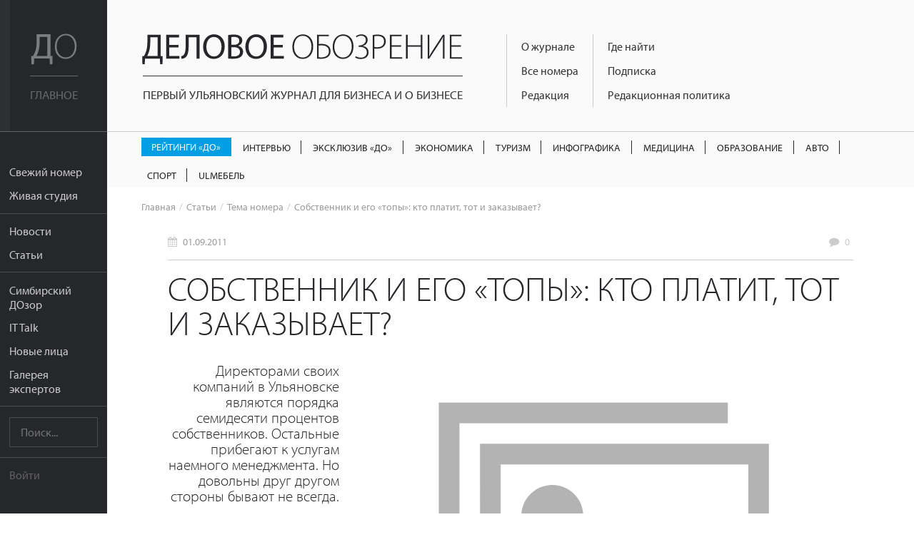

--- FILE ---
content_type: text/html; charset=UTF-8
request_url: https://uldelo.ru/2016/04/19/sobstvennik-i-ego-topy-kto-platit-tot-i-zakazyvaet
body_size: 19065
content:
<!DOCTYPE html>
<html lang="ru">
<head>
	<meta charset="UTF-8">
	<meta name="viewport" content="width=device-width, initial-scale=1">

	<script async src="https://cdn.onthe.io/io.js/YL6bLoKzjiSV"></script>

	<meta name="description" content="
	Директорами своих компаний в Ульяновске являются порядка семидесяти процентов собственников. Остальные прибегают к услугам наемного менеджмента. Но довольны друг другом стороны бывают не всегда.
" />
<meta name="keywords" content="журнал,тема номера," />
<meta property="og:title" content="Собственник и его «топы»: кто платит, тот и заказывает?" />
<meta property="og:description" content="
	Директорами своих компаний в Ульяновске являются порядка семидесяти процентов собственников. Остальные прибегают к услугам наемного менеджмента. Но довольны друг другом стороны бывают не всегда.
" />
<meta property="og:image" content="https://uldelo.ru/image/index?style=640x330&amp;fid=491&amp;force=&amp;water=" />
<meta property="og:type" content="article" />
<link rel="image_src" href="https://uldelo.ru/image/index?style=640x330&amp;fid=491&amp;force=&amp;water=" />
<link rel="stylesheet" type="text/css" href="/css/flexslider.css" />
<link rel="stylesheet" type="text/css" href="/css/side-menu.css" />
<link rel="stylesheet" type="text/css" href="/css/pure.css" />
<link rel="stylesheet" type="text/css" href="/css/grids-responsive-min.css" />
<link rel="stylesheet" type="text/css" href="/css/font-awesome.css" />
<link rel="stylesheet" type="text/css" href="/assets/f97b67de/style.css" />
<link rel="stylesheet" type="text/css" href="/css/remodal.css" />
<link rel="stylesheet" type="text/css" href="/css/remodal-default-theme.css" />
<link rel="stylesheet" type="text/css" href="/assets/5e393828/css/do-webform.min.css" />
<script type="text/javascript" src="/js/libs/jquery-2.1.1.min.js"></script>
<script type="text/javascript" src="/js/jquery.flexslider.js"></script>
<script type="text/javascript" src="//ulogin.ru/js/ulogin.js"></script>
<title>Собственник и его «топы»: кто платит, тот и заказывает? | Деловое обозрение</title>

	<link rel="icon" type="image/png" sizes="192x192" href="/favicons/android-chrome-192x192.png">
<link rel="manifest" href="/favicons/manifest.json">
<meta name="mobile-web-app-capable" content="yes">
<meta name="theme-color" content="#020307">
<meta name="application-name" content="Деловое обозрение">
<link rel="apple-touch-icon" sizes="57x57" href="/favicons/apple-touch-icon-57x57.png">
<link rel="apple-touch-icon" sizes="60x60" href="/favicons/apple-touch-icon-60x60.png">
<link rel="apple-touch-icon" sizes="72x72" href="/favicons/apple-touch-icon-72x72.png">
<link rel="apple-touch-icon" sizes="76x76" href="/favicons/apple-touch-icon-76x76.png">
<link rel="apple-touch-icon" sizes="114x114" href="/favicons/apple-touch-icon-114x114.png">
<link rel="apple-touch-icon" sizes="120x120" href="/favicons/apple-touch-icon-120x120.png">
<link rel="apple-touch-icon" sizes="144x144" href="/favicons/apple-touch-icon-144x144.png">
<link rel="apple-touch-icon" sizes="152x152" href="/favicons/apple-touch-icon-152x152.png">
<link rel="apple-touch-icon" sizes="180x180" href="/favicons/apple-touch-icon-180x180.png">
<meta name="apple-mobile-web-app-capable" content="yes">
<meta name="apple-mobile-web-app-status-bar-style" content="black-translucent">
<meta name="apple-mobile-web-app-title" content="Собственник и его «топы»: кто платит, тот и заказывает?">
<link rel="icon" type="image/png" sizes="228x228" href="/favicons/coast-228x228.png">
<link rel="icon" type="image/png" sizes="16x16" href="/favicons/favicon-16x16.png">
<link rel="icon" type="image/png" sizes="32x32" href="/favicons/favicon-32x32.png">
<link rel="icon" type="image/png" sizes="96x96" href="/favicons/favicon-96x96.png">
<link rel="icon" type="image/png" sizes="230x230" href="/favicons/favicon-230x230.png">
<link rel="shortcut icon" href="/favicons/favicon.ico">
<link rel="yandex-tableau-widget" href="/favicons/yandex-browser-manifest.json">
<meta name="msapplication-TileColor" content="#020307">
<meta name="msapplication-TileImage" content="/favicons/mstile-144x144.png">
<meta name="msapplication-config" content="/favicons/browserconfig.xml">

<link rel="apple-touch-startup-image" media="(device-width: 320px) and (device-height: 480px) and (-webkit-device-pixel-ratio: 1)" href="/favicons/apple-touch-startup-image-320x460.png">
<link rel="apple-touch-startup-image" media="(device-width: 320px) and (device-height: 480px) and (-webkit-device-pixel-ratio: 2)" href="/favicons/apple-touch-startup-image-640x920.png">
<link rel="apple-touch-startup-image" media="(device-width: 320px) and (device-height: 568px) and (-webkit-device-pixel-ratio: 2)" href="/favicons/apple-touch-startup-image-640x1096.png">
<link rel="apple-touch-startup-image" media="(device-width: 375px) and (device-height: 667px) and (-webkit-device-pixel-ratio: 2)" href="/favicons/apple-touch-startup-image-750x1294.png">
<link rel="apple-touch-startup-image" media="(device-width: 414px) and (device-height: 736px) and (orientation: landscape) and (-webkit-device-pixel-ratio: 3)" href="/favicons/apple-touch-startup-image-1182x2208.png">
<link rel="apple-touch-startup-image" media="(device-width: 414px) and (device-height: 736px) and (orientation: portrait) and (-webkit-device-pixel-ratio: 3)" href="/favicons/apple-touch-startup-image-1242x2148.png">
<link rel="apple-touch-startup-image" media="(device-width: 768px) and (device-height: 1024px) and (orientation: landscape) and (-webkit-device-pixel-ratio: 1)" href="/favicons/apple-touch-startup-image-748x1024.png">
<link rel="apple-touch-startup-image" media="(device-width: 768px) and (device-height: 1024px) and (orientation: portrait) and (-webkit-device-pixel-ratio: 1)" href="/favicons/apple-touch-startup-image-768x1004.png">
<link rel="apple-touch-startup-image" media="(device-width: 768px) and (device-height: 1024px) and (orientation: landscape) and (-webkit-device-pixel-ratio: 2)" href="/favicons/apple-touch-startup-image-1496x2048.png">
<link rel="apple-touch-startup-image" media="(device-width: 768px) and (device-height: 1024px) and (orientation: portrait) and (-webkit-device-pixel-ratio: 2)" href="/favicons/apple-touch-startup-image-1536x2008.png">
	<meta name='yandex-verification' content='456f3dd49933bcb6' />
										
	<script src="https://use.typekit.net/ytt5wrc.js"></script>
	<script>try{Typekit.load({ async: true });}catch(e){}</script>

	
		<script>
		(function(i,s,o,g,r,a,m){i['GoogleAnalyticsObject']=r;i[r]=i[r]||function(){
		(i[r].q=i[r].q||[]).push(arguments)},i[r].l=1*new Date();a=s.createElement(o),
		m=s.getElementsByTagName(o)[0];a.async=1;a.src=g;m.parentNode.insertBefore(a,m)
		})(window,document,'script','https://www.google-analytics.com/analytics.js','ga');

		ga('create', 'UA-7883538-4', 'auto');
		ga('send', 'pageview');

	</script>

</head>
<body class="preload">
	<script src="https://yandex.ru/ads/system/context.js" crossorigin="anonymous"></script>

	<div class="banner-mobile">
		<!--AdFox START-->
		<!--mosaica-->
		<!--Площадка: uldelo.ru / * / *-->
		<!--Тип баннера: Mobile HTML-->
		<!--Расположение: <верх страницы>-->
		<div id="adfox_160430104839294098"></div>
		<script>
				window.Ya.adfoxCode.create({
						ownerId: 177889,
						containerId: 'adfox_160430104839294098',
						params: {
								pp: 'g',
								ps: 'cfyu',
								p2: 'gzqz'
						}
				});
		</script>
	</div>

	<div id="layout">

		<a href="#menu" id="menuLink" class="menu-link">

			<span></span>
		</a>

		<div id="menu">
			<div class="pure-menu">
				<a class="pure-menu-heading" href="https://uldelo.ru">
					<div class="page-cover"></div>
					<img src="/img/logo_short.svg" alt="Деловое обозрение">
					<span class="header-text">
						Главное
					</span>
				</a>

				<ul class="pure-menu-list">
																			<li class="pure-menu-item"><a href="/user/node/all_articles/taxonomy_id/10061432" class="pure-menu-link">Свежий номер</a></li>
																				<li class="pure-menu-item"><a href="/livestudioshow" class="pure-menu-link">Живая студия</a></li>
																				<li class="pure-menu-item line"></li>
																				<li class="pure-menu-item"><a href="/news" class="pure-menu-link">Новости</a></li>
																				<li class="pure-menu-item"><a href="/articles" class="pure-menu-link">Статьи</a></li>
																				<li class="pure-menu-item line"></li>
																				<li class="pure-menu-item"><a href="/user/node/special_project/id/10056728" class="pure-menu-link">Симбирский ДОзор</a></li>
																				<li class="pure-menu-item"><a href="/it-talk" class="pure-menu-link">IT Talk</a></li>
																				<li class="pure-menu-item"><a href="/user/node/special_project/id/10054531" class="pure-menu-link">Новые лица</a></li>
																				<li class="pure-menu-item"><a href="/user/node/special_project/id/10056513" class="pure-menu-link">Галерея экспертов</a></li>
													<li class="pure-menu-item line"></li>
					<li class="pure-menu-item">
						<form class="pure-form" method="GET" action="/site/search">
							<input name="query" type="text" placeholder="Поиск..." class="pure-menu-search">
						</form>
					</li>
					<li class="pure-menu-item line"></li>
											<li class="pure-menu-item login-link"><a href="#modal" class="pure-menu-link">Войти</a></li>
									</ul>
			</div>
		</div>

		<div id="main">

			<header class="header">
				<a href="https://uldelo.ru" class="logo-full link-no-color">
					<img src="/img/logo_full.svg" alt="Деловое обозрение">
					<span class="header-text">
						Первый ульяновский журнал для бизнеса и о бизнесе
					</span>
				</a>

				<div class="topmenu-tmblr text-muted">
					<i class="fa fa-bars"></i>
				</div>
				<div class="float-left">
					<div class="course">
						
											</div>
					<div class="topmenu">
						<div>
																																							<div class="topmenu-col">
								
																	<a href="/2017/11/10/o-zhurnale" class="link-no-color">О журнале</a>
								
																															
																	<a href="/pages/2020/04/14/arkhiv-nomerov" class="link-no-color">Все номера</a>
								
																															
																	<a href="/2019/06/07/obratnaya-svyaz" class="link-no-color">Редакция</a>
								
																																</div>
																									<div class="topmenu-col">
								
																	<a href="/2016/05/10/kak-priobresti" class="link-no-color">Где найти</a>
								
																															
																	<a href="/2019/03/05/podpiska" class="link-no-color">Подписка</a>
								
																															
																	<a href="/2017/10/13/redaktsionnaya-politika" class="link-no-color">Редакционная политика</a>
								
																					</div>
					</div>
				</div>
			</header>

			<div class="rubric-menu__container">
  <ol class="rubric-menu">
                  <li>
          <a class="rubric-menu__item rubric-menu__item--btn rubric-menu__item--btn-blue " href="https://uldelo.ru/user/node/all_articles/taxonomy_id/10039361">Рейтинги «ДО»</a>        </li>
                        <li>
          <a class="rubric-menu__item " href="https://uldelo.ru/user/node/all_articles/taxonomy_id/10055477">Интервью</a>        </li>
                        <li>
          <a class="rubric-menu__item " href="https://uldelo.ru/user/node/all_articles/taxonomy_id/10056699">Эксклюзив «ДО»</a>        </li>
                        <li>
          <a class="rubric-menu__item " href="https://uldelo.ru/category/ekonomika">Экономика</a>        </li>
                        <li>
          <a class="rubric-menu__item " href="https://uldelo.ru/category/ekonomika/turizm">Туризм</a>        </li>
                        <li>
          <a class="rubric-menu__item " href="https://uldelo.ru/user/node/all_articles/taxonomy_id/10011894">Инфографика</a>        </li>
                        <li>
          <a class="rubric-menu__item " href="https://uldelo.ru/category/sotsialnaya-sfera/meditsina">Медицина</a>        </li>
                        <li>
          <a class="rubric-menu__item " href="https://uldelo.ru/category/obrazovanie">Образование</a>        </li>
                        <li>
          <a class="rubric-menu__item " href="https://uldelo.ru/category/ekonomika/avto">Авто</a>        </li>
                        <li>
          <a class="rubric-menu__item " href="https://uldelo.ru/category/ekonomika/sport">Спорт</a>        </li>
                        <li>
          <a class="rubric-menu__item " href="https://uldelo.ru/category/ulmebel">UlМебель</a>        </li>
            </ol>
</div>

						<ul class="breadcrumbs">
<li><a class="link-no-color link-no-decor" href="/">Главная</a></li><li><a href="/articles" class="link-no-color link-no-decor">Статьи</a></li><li><a href="/category/rubriki-zhurnala/tema-nomera" class="link-no-color link-no-decor">Тема номера</a></li><li>Собственник и его «топы»: кто платит, тот и заказывает?</li></ul>			
			<div class="content margin-top">
				


<!-- Шаринг -->
<script src="https://cdn.jsdelivr.net/jquery.goodshare.js/3.2.8/goodshare.min.js" async></script>

<!-- <link rel="stylesheet" href="/css/flexslider.css"> -->

<div class="banner_place">
<!--AdFox START-->
<!--mosaica-->
<!--Площадка: uldelo.ru / * / *-->
<!--Тип баннера: 100% x 100%-->
<!--Расположение: Баннер №1-->
<div id="adfox_160631311140524918"></div>
<script>
    window.Ya.adfoxCode.create({
        ownerId: 177889,
        containerId: 'adfox_160631311140524918',
        params: {
            pp: 'hev',
            ps: 'cfyu',
            p2: 'fgag'
        }
    });
</script>
</div>
<script type="text/javascript">
	$(function(){
		setTimeout(function(){
			$(".a2a_count").attr("style","display:none");
		},300);

		$("body").removeClass("preload");

		var els = $(".gallery");

		$.each(els, function(index,val){
			$(val).find('.carousel-flex').flexslider({
			  animation: "slide",
			  controlNav: false,
			  animationLoop: false,
			  slideshow: false,
			  itemWidth: 210,
			  itemMargin: 8,
			  asNavFor: $(val).find('.flexslider')
			});

			$(val).find('.slider-flex').flexslider({
			  animation: "slide",
			  controlNav: false,
			  animationLoop: false,
			  slideshow: false,
			  sync: $(val).find(".slider-prevs")
			});
		});

		// The slider being synced must be initialized first

		var interview = $(".interview");

		$.each(interview,function(index,value){
			var id = $(value).data("id");

			if(undefined != $(value).data("id")){
				$.ajax({
					'url'	: '/user/node/getInterviewView',
					'type'	: 'POST',
					'data'	: {'id':id},
					success	: function(data){
						$(value).html(data)
					}
				});
			}
		});

		$(".longread-container").on("click",".interview-option",function(e){
			var id = $(this).data("id");
			var self = this;
			if(undefined != id){
				$.ajax({
					'url'	: '/user/node/setVoiceInterview',
					'type'	: 'POST',
					'data'	: {'id':id},
					success	: function(data){
						$(self).closest(".interview").html(data);
					}
				});
			}
		})

	});
</script>
<div class="longread-container">

	<div class="metablock top-meta">
		<div class="pure-g">
					<div class="pure-u-1-3">
				<div class="date">
					<i class="fa fa-calendar"></i> <a href="/articles/2011/09/01" class="link-no-color link-no-decor">01.09.2011</a>
				</div>
			</div>
					<div class="pure-u-1-3 text-center">
							</div>
			<div class="pure-u-1-3 text-right">
				<div class="comments-link">
					<i class="fa fa-comment"></i>
					<a href="#comments" class="link-no-color link-no-decor">
						<span data-xid="uldelo.ru/?q=node/1631" class="_hc_comment_count_">0</span>
					</a>
				</div>
			</div>
		</div>
	</div>

	<h1>Собственник и его «топы»: кто платит, тот и заказывает?</h1>
			<div class="lid">
			
	Директорами своих компаний в Ульяновске являются порядка семидесяти процентов собственников. Остальные прибегают к услугам наемного менеджмента. Но довольны друг другом стороны бывают не всегда.
		</div>
	
	<p class="preview">
		<img src="/image/index?style=750xauto&fid=491&force=&water=" alt="">
					<span class="photo-prooflink text-right">
							</span>
			</p>

	<div class="clearfix"></div>

	<div class="banner240">
		<!--AdFox START-->
<!--mosaica-->
<!--Площадка: uldelo.ru / * / *-->
<!--Тип баннера: 240х400-->
<!--Расположение: <середина страницы>-->
<div id="adfox_16063818084385058"></div>
<script>
    window.Ya.adfoxCode.create({
        ownerId: 177889,
        containerId: 'adfox_16063818084385058',
        params: {
            pp: 'h',
            ps: 'cfyu',
            p2: 'epnd'
        }
    });
</script>	</div>

	<div class="material-container">
		<p><p>
	Директорами своих компаний в Ульяновске являются порядка семидесяти процентов собственников. Остальные прибегают к услугам наемного менеджмента. Но довольны друг другом стороны бывают не всегда.&nbsp;</p>
<p>
	<span style="color: rgb(178, 34, 34);"><strong>Хозяин &ndash; барин</strong></span></p>
<p>
	Что думает об ульяновских работодателях наемный персонал, можно почитать на кадровых интернет-форумах. И тут же пропустить все это через фильтр относительности: людям свойственно выбрасывать в Сеть негатив или анонимно сводить счеты с теми, кто их обидел. И все же появление интернет-площадок делает рынок труда более прозрачным, а работодателям бывает полезно узнать, что о них говорят те, кого они нанимают.</p>
<p>
	Топ-менеджеры в этих форумах, как правило, не участвуют. Персонификация &laquo;топа&raquo; гораздо выше, чем обычного офисного клерка или продающего менеджера, а потому &laquo;просчитать&raquo; такого анонима всегда проще. А репутация &ndash; это актив, который на рынке труда дорогого стоит. С теми, кто сводит счеты, предпочитают не связываться. Но и к тем, кто прослыл самодуром и деспотом, тоже стараются не идти.</p>
<p>
	Компаний, где совмещаются роли собственника и гендиректора, в Ульяновске много. Это практически весь малый и микробизнес, отчасти &ndash; средний. И еще старт-апы. Человек, затевающий собственное дело, конечно же, вначале берет бразды правления в свои руки. А схема отхода собственника от непосредственного руководства стара, как мир. Пока создавал бизнес, пока шел через тернии к звездам &ndash; держал руку на пульсе: вникал в детали, налаживал связи, искал партнеров, осваивал рынок. То есть был и финансистом, и технологом, и маркетологом, и переговорщиком, и лоббистом, и кадровиком. Бизнес оперился, подрос, стал рентабельным &ndash; можно и отойти от оперативного управления.</p>
<p>
	Да и чем крупнее предприятие, тем сложнее быть единым в нескольких лицах. Нагрузка увеличивается, 24 часов в сутках уже мало, а разбираться самому во всех тонкостях производства, сбыта, пиара все сложнее. К тому же когда столько сил приложено, столько времени отдано&nbsp; и есть уже реальная отдача &ndash; можно и отдохнуть, заняться собой любимым, подумать о досуге. Или &ndash;&nbsp; о том же бизнесе, но с позиции стратега, без выматывающей текучки.&nbsp; На этой стадии и появляются наемные директора.</p>
<p>
	Откуда они берутся, как занять в Ульяновске топовую позицию? Пути, как и повсюду, &ndash; два. Даже три. Можно вырасти до генерального в собственной компании (таких примеров &ndash; сколько угодно). Можно прийти на позицию СЕО по рекомендации, через рекрутинговое агентство либо &laquo;по объявлению&raquo; (такие в последнее время появляются все чаще). А можно просто эффективно работать, получать дополнительное образование, участвовать в профессиональных &laquo;тусовках&raquo;, всевозможных конкурсах&nbsp; и однажды дождаться звонка: &laquo;У нас предложение, от которого вы не сможете отказаться&raquo;.&nbsp;</p>
<p>
	<span style="color: rgb(178, 34, 34);"><strong>На что соглашаться</strong></span></p>
<p>
	Как не остаться на бобах, доверив свое детище наемным управленцам, написано и рассказано немало. На всякий случай (для тех, кто только подумывает об уходе на позицию учредителя, освобожденного от текучки, и для тех, кто раздумывает, принять ли предложение о вступлении в должность директора) напомним основные моменты.</p>
<p>
	Должен быть перспективный план развития бизнеса. Возможно,&nbsp; долгосрочный, стратегический (на срок от трех лет), возможно &ndash; на один-два года вперед. Надо прописать конкретные результаты, которых должна достичь компания:</p>
<p>
	<span style="color: rgb(178, 34, 34);"><strong>1.</strong></span> Финансовые показатели (продажи, рентабельность).</p>
<p>
	<span style="color: rgb(178, 34, 34);"><strong>2.</strong></span> Рыночные цели (география распространения, клиентские сегменты, положение на рынке).</p>
<p>
	<span style="color: rgb(178, 34, 34);"><strong>3.</strong></span> Операционные цели (показатели эффективности бизнес-процессов и задачи по достижению этих показателей).</p>
<p>
	<span style="color: rgb(178, 34, 34);"><strong>4.</strong></span> Цели инноваций и обучения (планируемые продуктовые и организационные нововведения, новые знания, которые необходимо освоить).</p>
<p>
	Каждую цель хорошо бы закрепить за конкретным руководителем из состава управленческой команды, указав сроки и ресурсы, которые понадобятся. Задача управляющего собственника &ndash; консультативная и ресурсная поддержка плюс регулярный контроль&nbsp; достижения &laquo;топами&raquo; поставленных целей.</p>
<p>
	Проверено практикой: норма управляемости &ndash; не более семи-девяти прямых подчиненных для каждого из руководителей, не должно быть&nbsp; двойного подчинения и зон пересекающихся полномочий (когда за одну и ту же работу отвечают разные люди). Важно, чтобы распределение функций было понятным и прозрачным, а ответственности и полномочий &ndash; сбалансированным. Иными словами, люди должны понимать, за что отвечают, и иметь достаточные полномочия и ресурсы для достижения того, что с них требуют.</p>
<p>
	Желательно распределить финансовую ответственность между руководителями подразделений. Это делается через выделение центров финансовой ответственности и бюджетирование. Хорошо бы&nbsp; создать такую систему, при которой каждый из &laquo;топов&raquo; станет &laquo;хозяином&raquo; своего участка бизнеса со своим бюджетом, а учредитель как &laquo;старший партнер&raquo; будет на регулярной основе обсуждать с ними задачи по повышению рентабельности и других показателей работы их участка.</p>
<p>
	Такая вот идеальная картинка. Которая хороша на бумаге, но непросто реализуется на практике. Однако кто попробовал &ndash; уже не отказывается.</p>
<p>
	<span style="color: rgb(178, 34, 34);"><strong>Почему &laquo;топы&raquo; не приживаются</strong></span></p>
<p>
	В Ульяновске есть компании, где собственник живет душа в душу со своими директорами пять, десять, а то и 15 лет. Однако таких &ndash; меньшинство.&nbsp; Случаются директора, которые со временем открывают собственный&nbsp; бизнес (порой уведя с собой часть клиентов и часть команды), иногда успешных &laquo;топов&raquo; переманивают конкуренты, бывают финансовые и производственные конфликты, случается, что не сошлись характерами.</p>
<p>
	Но если СЕО уходит, не проработав и года, то, как правило, потому что не вжился в корпоративную культуру. Не важно, есть ли в компании Конституция, прописана ли миссия, регламентированы ли бизнес-процессы &ndash; фирмы отличаются друг от друга, как люди. И вы либо совпадаете, либо нет.</p>
<p>
	В Ульяновске немало примеров хищных корпоративных культур. Самая распространенная &ndash; &laquo;свой &ndash; чужой&raquo;.&nbsp; Если хочешь остаться в такой компании, придется становиться &laquo;своим&raquo;.&nbsp; Еще есть &laquo;культура правил&raquo; &ndash; когда все регламентировано до формализма. В таких компаниях &laquo;прописано&raquo; все:&nbsp; от подготовки коммерческого предложения до заказа машины и вызова сисадмина. Правила связаны друг с другом: не заполнив отчетность, нельзя совершить следующий шаг, какую бы важную бизнес-задачу вы при этом ни решали. В такой компании сложно человеку живому и творческому. И тому, кто ждет от подчиненных полной отдачи и заинтересованности. Потому что если прописано &laquo;от&raquo; и &laquo;до&raquo;, то и будет вам &laquo;от&raquo; и &laquo;до&raquo; &ndash; не более.</p>
<p>
	Много компаний, которые работают по принципу &laquo;на все царская воля&raquo;.&nbsp; Собственник здесь может быть как авторитарным деспотом, так и харизматичным либералом, но все в таких фирмах делается только с ведома и одобрения первого лица. Генеральному директору в такой атмосфере очень непросто.&nbsp; Еще один тип хищной корпоративной культуры &ndash; каждый сам за себя.&nbsp; Подобные компании бывают на высококонкурентных рынках, и внутренняя конкуренция здесь не меньше, чем внешняя. А методы борьбы случаются разные, в том числе и &laquo;если не можешь победить честно, просто победи&raquo;.</p>
<p>
	Что делать, если попали в такую среду? Понять, насколько готовы в ней работать. И если решили, что готовы, то наденьте броню, настройтесь на победу, не доверяйте коллегам и подчиненным, не вступайте с ними в дружеские отношения и&hellip; работайте.</p>
<p>
	<span style="color: rgb(178, 34, 34);"><strong>Растим из своих</strong></span></p>
<p>
	Чтобы не случалось неприятных неожиданностей, многие собственники предпочитают взращивать &laquo;топов&raquo; собственноручно. Для таковых &ndash; советы от тренера-партнера Центра &laquo;КЛАСС&raquo; Веры Ильиной, рассказанные воронежскому журналу &laquo;Я &ndash; номер один&raquo;.</p>
<p>
	Тренер предлагает механизм отбора и &laquo;подращивания&raquo; претендентов в своей компании: &laquo;Можно использовать очень понятный и распространенный метод воронки: на входе стоит вычленить всех руководителей, продемонстрировавших прекрасную профессиональную компетентность и сумевших поставить работу внутри своих подразделений. Подчеркиваю: не обращаем внимания на атмосферу внутри подразделений, на свойства характера руководителя и на его отношения с коллегами и вышестоящими, вычленяем сильных спецов. Далее разбираемся с тем, насколько личные планы каждого из них совпадают с линией развития вашего бизнеса. Другими словами, как долго и на каком мотиве претендент будет лоялен компании. Даже не так: есть ли у этих людей внутренний драйв и амбиции, которые могут быть реализованы только в этой компании?&nbsp; Еще проще: есть ли у них вообще профессиональные амбиции, каковы они, как сильны?</p>
<p>
	Тут наша воронка отсеет часть претендентов, которые практически достигли своего потолка на этом руководящем посту и не стремятся вверх по карьерной лестнице. Они могут быть прекрасны здесь и сейчас, но дальше им никуда не надо.&nbsp;</p>
<p>
	Оставшиеся есть предмет вашего внимания. Вот тут можно присмотреться к свойствам характера и привычным моделям поведения в той или иной проблемной ситуации. Нужно привлекать этих сотрудников к проектной работе, где временно они будут включены в специфическую командную деятельность и должны будут организовывать работу не только своих непосредственных подчиненных, но и сотрудников других подразделений. Оптимальная ситуация &ndash; руководство проектной группой, предполагающее ответственность за достижение определенных материальных результатов.</p>
<p>
	Лидерские качества отобранных претендентов будут проявлены тут в полной мере.&nbsp; Вспоминаем модели ролевых функций руководителя (см. схему). Перед вами в полный рост встанут и исполнители, и наставники, послы, и новаторы, стратеги, энерджайзеры. И тут для каждого можно будет набросать примерный индивидуальный план развития, основанный на компенсационном механизме. Уж коли мы хотим иметь в будущем эффективного генерального, то стоит наметить, как дополнить стратегу и новатору исполнительской дисциплины, умения ставить подчиненным задачи и организовывать пошаговый контроль. Или как проявить в исполнителе большую инициативность, смелость, здоровый азарт&raquo;.&nbsp;</p>
<p>
	Сложно проделать всю эту процедуру в одиночку? Возьмите в помощники своего директора по кадрам (если вы ему доверяете) или свою вторую половину (если ваш бизнес семейный и в учредителях &ndash; оба супруга). Или придумайте любой другой вариант. Ведь как создать собственное дело, вы же придумали!</p>
<p>
	Ну а будете &laquo;брать со стороны&raquo; &ndash; присматривайтесь к чужим директорам. Или четко взвесьте, что сформулировать в заявке рекрутинговой компании.</p>
<p>
	<span style="color: rgb(178, 34, 34);"><strong>Ничего личного, только работа?&nbsp;</strong></span></p>
<p>
	Чего ждет от генерального директора собственник и чего ждет от собственника генеральный? Ответы на этот вопрос в каждой компании свои. Хуже всего, когда ожидания не совпадают. Или когда люди обманываются в своих ожиданиях.</p>
<p>
	Много ли тех, кто готов воспринимать своего наемного управленца как партнера по бизнесу? Нет, утверждают и рекрутеры, и консалтинговые компании, и сами предприниматели. Кто-то однажды &laquo;обжегся&raquo;, кто-то предпочитает семейный бизнес, кто-то доверяет только себе. Как правило, иерархия выстроена четко.</p>
<p>
	Чего не скажешь о правилах игры. Часто устные &laquo;договоренности на берегу&raquo; претерпевают изменения, а письменные контракты формулируются &laquo;в общем и целом&raquo;. Здесь уже надо быть начеку наемному менеджеру: контракт &ndash; документ основополагающий. И если не прописаны в нем ежеквартальные бонусы от прибыли, попробуй потом докажи, что при приеме на работу вам это было обещано.&nbsp; Собственники любят экспериментировать. В том числе и с показателями эффективности СЕО. Порой эти показатели меняются так часто, что соответствовать им нет никакой возможности.</p>
<p>
	Часто собственник, нанимая &laquo;топа&raquo;, считает, что получил не только профессиональные и управленческие компетенции, но человека полностью.&nbsp; И начинаются притязания не только на его свободное время, но и на его личную жизнь. Мозговые штурмы по выходным, обучение за счет отпусков, обязательные корпоративы, на которые запрещено приходить с членами семьи. Игнорируешь &ndash; значит, не наш.</p>
<p>
	А если директоров несколько? В Ульяновске немало фирм, которые работают по принципу группы компаний. Как правило, составляющие этого холдинга &ndash; самостоятельные бизнес-единицы. И тут уже несколько директоров, с неизбежным конфликтом интересов. И нередки обида и ревность к &laquo;братьям меньшим&raquo; у тех, кто когда-то ходил в первых замах и был вторым лицом компании.</p>
<p>
	Кому-то из собственников это нравится. Принцип &laquo;разделяй и властвуй&raquo; при умелом использовании всегда эффективен. Кто-то пытается играть в демократию и в командообразование.&nbsp; Впрочем, как говорят организаторы семинаров, интерес к тимбилдингу в Ульяновске поугас. Зато очень востребованными стали тренинги по характерологии, бизнесмены всерьез озаботились определением личностных типажей и начинают подбирать &laquo;топов&raquo; с учетом психической структуры личности.</p>
<p>
	Практика, когда человека нанимают под конкретную задачу, появляется и в Ульяновске. Это либо развитие нового направления бизнеса, либо выход на новые рынки (территориальная экспансия в другие регионы). Сворачивание направления, как правило, заканчивается увольнением топ-менеджера. Новый тренд &ndash; назначение на ключевую должность молодого руководителя, который видит мир немного не так, как его старшие товарищи. Причем это свойственно не только &laquo;свежеиспеченным&raquo; собственникам, но и &laquo;старожилам&raquo; ульяновского бизнеса. И, конечно, сохранились компании, где директора работают с собственниками по много лет. И это уже скорее партнерские и дружеские отношения.</p>
<p>
	Кризис-2008 сыграл злую шутку со многими СЕО, в том числе и в Ульяновске. Собственники, отошедшие было от оперативного управления бизнесом, вновь решительно взяли &laquo;штурвал&raquo; в свои руки. Кто-то ликвидировал целые направления, ставшие нерентабельными (вместе с их директорами),&nbsp; кто-то оптимизировал свой бизнес за счет сокращения топ-менеджеров, большинство перешло к работе в режиме &laquo;ручного управления&raquo;. Директорам снова пришлось привыкать к дотошному вниканию собственника в каждую мелочь, к ежедневным отчетам и минимальным горизонтам бюджетирования.</p>
<p>
	Палка оказалась о двух концах. Где-то собственники обнаружили, что бизнес, оставленный на управление наемному менеджменту, давно уже идет не тем курсом (пришлось твердой рукой ставить его на место), а где-то директора, придавленные мелочным контролем, просто махнули на все рукой, переложив груз ответственности и принятия решений на своего босса.&nbsp;</p>
<p>
	Есть в Ульяновске собственники, которые требуют со своих топов стратегического видения и предпринимательского подхода к делу. Но предприниматель &ndash; это особый образ мысли, особый взгляд на жизнь, особое мироощущение.&nbsp; Хороший управленец &ndash; вовсе не обязательно хороший предприниматель. А предприимчивый человек на топовой позиции может оказаться как на пользу бизнесу, так и в во вред. Не случайно в деловой литературе, адресованной собственникам, все чаще встречаются советы, как вовремя распознать мошенничество. Ведь если &laquo;топ&raquo; рискует местом работы, то учредитель компании &ndash; своим бизнесом.</p>
<p>
	<span style="color: rgb(178, 34, 34);"><strong>Развод и &laquo;девичья фамилия&raquo;</strong></span></p>
<p>
	А что с выплатой компенсаций топ-менеджменту при увольнении? Обоюдное согласие здесь &ndash; скорее исключение из правил. В основном превалирует денежный интерес собственника. Но особо уверенные в себе СЕО уже начинают поговаривать о включении в контракт пункта о &laquo;золотом парашюте&raquo; &ndash; предоставлении компенсации, если увольнение происходит не по собственному желанию, а по инициативе работодателя.</p>
<p>
	&laquo;Золотой парашют&raquo; &ndash; своего рода механизм цивилизованного &laquo;развода&raquo; в бизнесе.&nbsp; На Западе, рассказывают, выходное пособие получает не только топ-менеджмент, но и &laquo;средний класс&raquo; компании. В России подобные отношения только начинают зарождаться.</p>
<p>
	Высокие &laquo;отступные&raquo; наемному генеральному директору, как правило, предусмотрены только в крупных компаниях. Публичное выяснение отношений собственников и гендиректора ульяновские журналисты могли наблюдать еще лет 15 назад &ndash; на собрании трудового коллектива кондитерской фабрики &laquo;Волжанка&raquo;. Разошедшийся во взглядах на будущее фабрики с ее владельцами (которых сам же и привел в качестве стратегического инвестора) глава предприятия пытался отстоять свое право на видение бизнеса и на&nbsp; директорское кресло. Коллектив его поддерживал. А стратегический инвестор недоумевал: полагающийся гендиру &laquo;золотой парашют&raquo; покрывал все его физические и моральные&nbsp; издержки.</p>
<p>
	С тех пор подобные суммы при таком скоплении народа не озвучивались.&nbsp; А ульяновский хозяин бизнеса &ndash; человек расчетливый и бережливый. Скорее он просто не продлит контракт с гендиром, чем выставит человека за дверь, снабдив его &laquo;выходным пособием&raquo;. Но попытка не пытка. Да и порой проще выплатить человеку &laquo;отступные&raquo;, чем продолжать с ним трудовые отношения.&nbsp;</p>
<p>
	<span style="color: rgb(178, 34, 34);"><strong>Кто есть &laquo;лицо компании&raquo;</strong></span></p>
<p>
	Стоит ли &laquo;пиарить&raquo; наемного менеджера? Этим вопросом собственники задаются довольно часто. Ведь публичность &ndash; это часть рыночной капитализации, и чем известнее человек, тем, как правило, дороже он стоит.</p>
<p>
	К 10-летию &laquo;ДО&raquo; мы планировали провести рейтинг профессионалов ульяновского бизнеса. И уже на организационной стадии столкнулись с тем, что собственники не готовы выдвигать в шорт-лист своих &laquo;топов&raquo;, будь то генеральный, финансовый или коммерческий директор, директор&nbsp; по кадрам или маркетингу. Возникает естественный собственнический страх: если публично отметить профессионализм специалиста, то где гарантия, что его не возьмут на примету &laquo;охотники за головами&raquo;?</p>
<p>
	Оставьте иллюзии. Всякий хоть что-то собой представляющий профессионал давно &laquo;примечен&raquo;. И время от времени вашим эйчарам, финансистам и прочим &laquo;топам&raquo;, вплоть до СЕО, поступают предложения сменить работодателя. И если такие предложения отклоняются &ndash; значит, &laquo;топам&raquo; есть чем дорожить в вашей компании.&nbsp;</p>
<p>
	Рейтинг мы все-таки проведем. А пока &ndash; исключительно практические советы. Если вы выходите в медийное поле, определитесь, каковы ваши цели. Здесь два аспекта: во-первых, известность и компетентность хозяина бизнеса либо наемного управляющего, во-вторых &ndash; целевая аудитория компании.&nbsp;</p>
<p>
	Для старт-апа, небольшого или специфического бизнеса регулярное упоминание владельца полезно в том случае, если владелец этот &ndash; лицо известное (или хочет стать известным).&nbsp; Если компания на рынке не первый год, владелец успешен, а наемные &laquo;топы&raquo; профессиональны, то можно продвигать сразу несколько персон. Консультанты говорят, что продвижение нескольких &laquo;лиц компании&raquo; &ndash; самый безопасный вариант. Можно распределить между спикерами темы (собственник рассказывает о миссии и стратегии, а наемный директор &ndash; о тактических шагах на рынке, ценовой и товарной политике).</p>
<p>
	Позволяйте своим специалистам выступать экспертами в деловых изданиях.&nbsp; Это повысит не только их имидж, но прежде всего &ndash; имидж вашей компании.&nbsp;</p>
<p>
	Зачастую хозяева бизнеса становятся публичными, если намерены идти во власть. И тут уже эффект может быть двояким: либо позитивный имидж компании начинает прибавлять очков ее собственнику, либо обнаруженные &laquo;скелеты в шкафу&raquo; собственника становятся реальной угрозой для развития его бизнеса.&nbsp;&nbsp;</p>
<p>
	Но как бы то ни было, собственник компании &ndash; это лидер.&nbsp; А преподаватель программы МВА Станислав Шексня говорит о лидерстве следующее: &laquo;С опытом (и с возрастом) прагматизм вытесняет романтизм, и руководители концентрируются на том, чем они в действительности занимаются, принимают решения, которые в большинстве своем связаны с довольно тривиальными вещами &ndash; продвижением и увольнением людей, приобретением и продажей активов, инвестициями, маркетинговыми программами и т.д. Со стороны такая работа представляется скорее рутиной, чем лидерством. Однако я рискну утверждать, что именно такое &laquo;простое&raquo; лидерство &ndash; основа эффективного бизнеса&raquo;.&nbsp;&nbsp;&nbsp;&nbsp;&nbsp;&nbsp;&nbsp;</p>
<p align="right">
	<em>Евгения Зимина </em></p>
</p>	</div>

	<div class="clearfix"></div>
	
	<div class="sharing">
		<a href="#" class="goodshare custom-button button-small button-vk" data-type="vk">
			<i class="fa fa-vk"></i><span data-counter="vk"></span>
		</a>
		<div class="clearfix"></div>
	</div>

	<div class="metablock">
		<div class="pure-g">
			<div class="pure-u-1 pure-u-sm-1-2">
										<div class="date">
					<i class="fa fa-calendar"></i> <a href="/articles/2011/09/01" class="link-no-color link-no-decor">01.09.2011</a>
				</div>
							<div class="views">
					<i class="fa fa-eye"></i> 14221				</div>
			</div>
			<div class="pure-u-1 pure-u-sm-1-2">
													<div class="category">
						<span>Темы:</span>
																					<a href="/category/rubriki-zhurnala/tema-nomera" class="link-no-color link-no-decor">Тема номера</a>
																		</div>
													<div class="tags">
						<span>Подборки:</span>
													<a href="/user/node/all_articles/taxonomy_id/10001800" class="link-no-color link-no-decor">тема номера</a>
							 , 													<a href="/user/node/all_articles/taxonomy_id/10001801" class="link-no-color link-no-decor">журнал</a>
																		</div>
													<div class="num">
						<span>Выпуск:</span>
							<a href="/user/node/all_articles/taxonomy_id/10001797" class="link-no-color link-no-decor">Деловое обозрение 9-№9 (165) сентябрь</a>
					</div>
											</div>
		</div>
	</div>

	<div class="comments">
		<a name="comments"></a>
	</div>
</div>
			</div>
			<div class="footer">
				<div class="pure-g">
					<div class="pure-u-1 pure-u-lg-9-24">
						<div class="padding">
							<div class="logo-simulating">
								<div class="float-left">Деловое <span>Обозрение</span></div>
								<div class="social-link">
																												<a href="https://t.me/uldeloru" target="_blank" class="custom-button button-small button-vk"><i class="fa fa-telegram"></i></a>
									
																			<a href="https://vk.com/uldeloru" target="_blank" class="custom-button button-small button-vk"><i class="fa fa-vk"></i></a>
									
																	</div>
								<div class="clearfix"></div>
							</div>
							<div>
								Адрес редакции: <br /> г. Ульяновск, ул. Робеспьера 112а<br /> 
Тел.: +7 (8422) 44-53-53							</div>
						</div>
					</div>
					<div class="pure-u-1 pure-u-lg-10-24">
						<div class="padding">
							© 2005-2026 «Деловое обозрение»<br>
							При использовании материалов сайта ссылка
							www.uldelo.ru обязательна. 12+

							<p>
								<a target="_blank" href="/uploads/misc/policy.docx">Политика конфиденциальности</a>
								<br/>
								<a target="_blank" href="/uploads/misc/user-agreement-2021.docx">Пользовательское соглашение</a>
							</p>
						</div>
						<div class="padding">

							<script type="text/javascript">
							document.write("<a href='//www.liveinternet.ru/click' "+
							"target=_blank><img src='//counter.yadro.ru/hit?t14.1;r"+
							escape(document.referrer)+((typeof(screen)=="undefined")?"":
							";s"+screen.width+"*"+screen.height+"*"+(screen.colorDepth?
							screen.colorDepth:screen.pixelDepth))+";u"+escape(document.URL)+
							";"+Math.random()+
							"' alt='' title='LiveInternet: показано число просмотров за 24"+
							" часа, посетителей за 24 часа и за сегодня' "+
							"border='0' width='88' height='31'><\/a>")
							</script>
							<script type="text/javascript">
							var _tmr = window._tmr || (window._tmr = []);
							_tmr.push({id: "2770869", type: "pageView", start: (new Date()).getTime()});
							(function (d, w, id) {
							  if (d.getElementById(id)) return;
							  var ts = d.createElement("script"); ts.type = "text/javascript"; ts.async = true; ts.id = id;
							  ts.src = (d.location.protocol == "https:" ? "https:" : "http:") + "//top-fwz1.mail.ru/js/code.js";
							  var f = function () {var s = d.getElementsByTagName("script")[0]; s.parentNode.insertBefore(ts, s);};
							  if (w.opera == "[object Opera]") { d.addEventListener("DOMContentLoaded", f, false); } else { f(); }
							})(document, window, "topmailru-code");
							</script><noscript><div style="position:absolute;left:-10000px;">
							<img src="//top-fwz1.mail.ru/counter?id=2770869;js=na" style="border:0;" height="1" width="1" alt="Рейтинг@Mail.ru" />
							</div></noscript>
							<a href="https://top.mail.ru/jump?from=2770869">
							<img src="//top-fwz1.mail.ru/counter?id=2770869;t=418;l=1"
							style="border:0;" height="31" width="88" alt="Рейтинг@Mail.ru" /></a>

							<a href="https://metrika.yandex.ru/stat/?id=3955681&amp;from=informer"
							target="_blank" rel="nofollow"><img src="https://informer.yandex.ru/informer/3955681/3_0_666666FF_666666FF_1_pageviews"
							style="width:88px; height:31px; border:0;" alt="Яндекс.Метрика" title="Яндекс.Метрика: данные за сегодня (просмотры, визиты и уникальные посетители)" /></a>

							<script type="text/javascript">
							    (function (d, w, c) {
							        (w[c] = w[c] || []).push(function() {
							            try {
							                w.yaCounter3955681 = new Ya.Metrika({
							                    id:3955681,
							                    clickmap:true,
							                    trackLinks:true,
							                    accurateTrackBounce:true,
							                    webvisor:true
							                });
							            } catch(e) { }
							        });
							        var n = d.getElementsByTagName("script")[0],
							            s = d.createElement("script"),
							            f = function () { n.parentNode.insertBefore(s, n); };
							        s.type = "text/javascript";
							        s.async = true;
							        s.src = "https://mc.yandex.ru/metrika/watch.js";
							        if (w.opera == "[object Opera]") {
							            d.addEventListener("DOMContentLoaded", f, false);
							        } else { f(); }
							    })(document, window, "yandex_metrika_callbacks");
							</script>
							<noscript><div><img src="https://mc.yandex.ru/watch/3955681" style="position:absolute; left:-9999px;" alt="" /></div></noscript>
							<a href="https://yandex.ru/cy?base=0&amp;host=uldelo.ru"><img src="https://www.yandex.ru/cycounter?uldelo.ru" width="88" height="31" alt="Индекс цитирования" border="0" /></a>
						</div>
					</div>
										<div class="pure-u-1 pure-u-lg-5-24">
						<div class="padding">
														<a href="/2019/07/09/reklamodatelyam" class="link-no-decor">Рекламодателям</a><br>
																					<a href="/2019/06/07/obratnaya-svyaz" class="link-no-decor">Контакты</a>
													</div>
						<div class="padding">
														<a href="/2019/03/05/podpiska" class="custom-button button-red button-block">Подписаться</a>
													</div>
					</div>
				</div>
			</div>
		</div>

	</div>

	<div class="remodal" data-remodal-id="modal">
		<button data-remodal-action="close" class="remodal-close"></button>
		<div class="login-modal">
			
<div class="pure-g">
	<div class="pure-u-1 pure-u-sm-1-2">
		<div class="padding text-left">
			<h3>Войти с помощью учетной записи uldelo.ru</h3>
				<form class="pure-form" id="yw1" action="/user/site/login" method="post">								<p>				<input class="block" placeholder="Имя пользователя" name="LoginForm[username]" id="LoginForm_username" type="text" /></p>

				<p>				<input class="block" placeholder="Пароль" name="LoginForm[password]" id="LoginForm_password" type="password" /></p>

			<div class="pure-g">
				<div class="pure-u-5-8">
					<input class="custom-button button-red button-block button-small" type="submit" name="yt0" value="Войти" />				</div>
				<div class="pure-u-3-8">
					<div class="pure-form text-light text-right" style="padding-top: 12px;">
						<label>
							<input id="ytLoginForm_rememberMe" type="hidden" value="0" name="LoginForm[rememberMe]" /><input checked="checked" name="LoginForm[rememberMe]" id="LoginForm_rememberMe" value="1" type="checkbox" /> Запомнить
						</label>
					</div>
				</div>
			</div>
			</form>
			<hr class="margin-top">
			<div class="pure-g padding-top">
				<div class="pure-u-1-2"><a href="/user/user/create" class="link-no-decor">Регистрация</a></div>
				<div class="pure-u-1-2 text-right"><a href="/user/user/change_pass_from_email" class="link-no-decor">Забыли пароль?</a></div>
			</div>
		</div>
	</div>
	<div class="pure-u-1 pure-u-sm-1-2">
		<div class="padding text-left">
			<h3>Войти с помощью аккаунта в социальных сетях:</h3>

				<div class="block" id="uLogin-yw2" x-ulogin-params="display=buttons;fields=first_name,last_name,email;optional=;providers=vkontakte,facebook,twitter;hidden=;redirect_uri=https%3A%2F%2Fuldelo.ru%2Fulogin%2Flogin">
    <!-- <a href="#" data-uloginbutton = " custom-button button-block button-small button-vkvkontakte" class="link-no-link"><i class="fa fa-vk"></i></a>
    <a href="#" data-uloginbutton = "custom-button button-block button-small button-twitter twitter" class="link-no-link"><i class="fa fa-twitter"></i></a>
    <a href="#" data-uloginbutton = "custom-button button-block button-small button-facebook facebook" class="link-no-link"><i class="fa fa-facebook"></i></a> -->
		<p><a href="#" class="link-no-link custom-button button-block button-small button-vk" data-uloginbutton = "vkontakte"><i class="fa fa-vk"></i> Вконтакте</a></p>
	<p><a href="#" class="link-no-link custom-button button-block button-small button-facebook" data-uloginbutton = "facebook"><i class="fa fa-facebook"></i> Facebook</a></p>
	<p><a href="#" class="link-no-link custom-button button-block button-small button-twitter" data-uloginbutton = "twitter"><i class="fa fa-twitter"></i> Twitter</a></p>
	</div>


		</div>
	</div>
</div>

		</div>
	</div>

	
	<script>
		$(function() {
			$("body").removeClass("preload");

			$('.topmenu-tmblr').click(function() {
				if ( $(".topmenu").hasClass("open") ) {
					$('.topmenu').removeClass("open");
				}
				else $('.topmenu').addClass("open");
			});
		});
	</script>
<script type="text/javascript" src="/js/jquery-plugins/jquery-cookie/jquery.cookie.js"></script>
<script type="text/javascript" src="/js/lib/fingerprintjs/fingerprint.js"></script>
<script type="text/javascript" src="/js/remodal.js"></script>
<script type="module" src="/assets/5e393828/js/do-webform.min.js"></script>
<script type="text/javascript" src="/js/sidemenu.js"></script>
<script type="text/javascript">
/*<![CDATA[*/
jQuery(function($) {
var fp=new Fingerprint();$.cookie("finger_print",fp.get())
});
/*]]>*/
</script>
</body>
</html>
